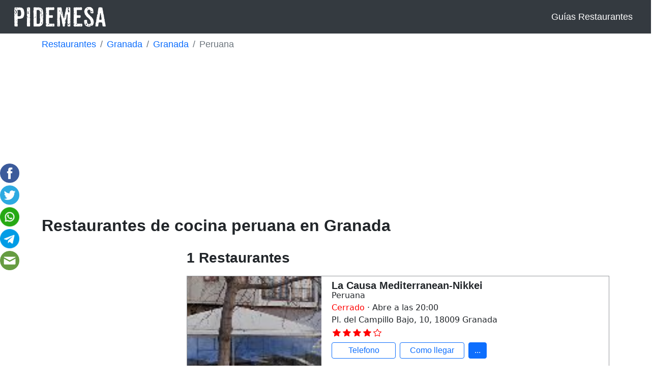

--- FILE ---
content_type: text/html; charset=UTF-8
request_url: https://pidemesa.es/restaurantes/granada/granada/cocina-peruana
body_size: 4412
content:
	<!DOCTYPE html>
<html lang="es">
	<head>
		<!-- Data Layer -->
<script>
	window.dataLayer = window.dataLayer || [];
	dataLayer.push({
		'ga4_id' : 'G-4GGVQD7E0H'
	});
</script>
<!-- End Data Layer -->
<!-- Google Tag Manager -->
<script>(function(w,d,s,l,i){w[l]=w[l]||[];w[l].push({'gtm.start':
new Date().getTime(),event:'gtm.js'});var f=d.getElementsByTagName(s)[0],
j=d.createElement(s),dl=l!='dataLayer'?'&l='+l:'';j.async=true;j.src=
'https://www.googletagmanager.com/gtm.js?id='+i+dl;f.parentNode.insertBefore(j,f);
})(window,document,'script','dataLayer','GTM-NKLL8CR');</script>
<!-- End Google Tag Manager -->		<meta charset="UTF-8">
		<title>▷ Restaurante de cocina peruana Granada 【Son 1】</title>
		<meta name="description" content=" ¿Restaurantes de cocina peruana en Granada? Aquí los ❶ que hay ✅ baratos o caros ✅ en mapa de Granada ">
		<meta property="og:type" content="website" />
		<meta property="og:url" content="https://pidemesa.es/restaurantes/granada/granada/cocina-peruana" />
		<link rel="shortcut icon" href="https://pidemesa.es/faviconpidemesa.ico" type="image/x-icon">
<script async src="https://pagead2.googlesyndication.com/pagead/js/adsbygoogle.js?client=ca-pub-5526090453874245"
     crossorigin="anonymous"></script>
<meta http-equiv='content-language' content=''>		<meta name="viewport" content="width=device-width, initial-scale=1.0, maximum-scale=1.0">
 		<link href="https://cdn.jsdelivr.net/npm/bootstrap@5.0.2/dist/css/bootstrap.min.css" rel="stylesheet" integrity="sha384-EVSTQN3/azprG1Anm3QDgpJLIm9Nao0Yz1ztcQTwFspd3yD65VohhpuuCOmLASjC" crossorigin="anonymous">
		<link rel="stylesheet" href="https://pidemesa.es/assets/css/main.css?v=1">
							</head>
	<body id="listado">
		<!-- Google Tag Manager (noscript) -->
<noscript><iframe src="https://www.googletagmanager.com/ns.html?id=GTM-NKLL8CR"
height="0" width="0" style="display:none;visibility:hidden"></iframe></noscript>
<!-- End Google Tag Manager (noscript) -->		<header>
	<nav class="navbar navbar-expand-md navbar-dark bg-dark">
		<div class="container-fluid">
	    	<a class="navbar-brand" href="/">
	    		<img id="logo" src="https://pidemesa.es/app/pidemesa.png" height="40" width="180" alt="Logo Pidemesa">
	    	</a>
		    <button class="navbar-toggler" type="button" data-bs-toggle="collapse" data-bs-target="#navbarToggler" aria-controls="navbarToggler" aria-expanded="false" aria-label="Toggle navigation">
		      <span class="navbar-toggler-icon"></span>
		    </button>
		    <div class="collapse navbar-collapse justify-content-end" id="navbarToggler">
		    	<ul class="navbar-nav">
		    		<li class="nav-item d-none">
			          	<a class="nav-link" href="#">Restaurantes cerca de mí</a>
			        </li>
			        <li class="nav-item text-end">
			        	<a class="nav-link" href="https://pidemesa.es/blog">Guías Restaurantes</a>  
			        </li>
		      	</ul>
		    </div>
    	</div>	
	</nav>
</header>

		<div id="wrapper-rrss">
	<div id="social-media">
		<a rel="nofollow" href="https://www.facebook.com/sharer.php?u=https://pidemesa.es/" class="share-page" target="_blank">
			<img src="https://pidemesa.es/rrss/facebook.png" width="38px" height="38px">
		</a>
		<a rel="nofollow" href="https://twitter.com/share?url=https://pidemesa.es/restaurantes/granada/granada/cocina-peruana&amp;text=Pidemesa%20Restaurantes de cocina peruana en Granada;hashtags=Pidemesa" class="share-page" target="_blank">
			<img src="https://pidemesa.es/rrss/twitter.png" width="38px" height="38px">
		</a>
		<a rel="nofollow" href="https://web.whatsapp.com/send?text=Pidemesa%20Restaurantes de cocina peruana en Granada%20https://pidemesa.es/restaurantes/granada/granada/cocina-peruana" class="share-page" target="_blank" data-action="share/whatsapp/share">
			<img src="https://pidemesa.es/rrss/whatsapp.png" width="38px" height="38px">
		</a>
		<a rel="nofollow" href="tg://msg_url?url=https://pidemesa.es/restaurantes/granada/granada/cocina-peruana&text=Pidemesa%20Restaurantes de cocina peruana en Granada" class="share-page">
			<img src="https://pidemesa.es/rrss/telegram.png" width="38px" height="38px">
		</a>
		<a rel="nofollow" href="/cdn-cgi/l/email-protection#[base64]" class="share-page">		<img src="https://pidemesa.es/rrss/email.png">
		</a>
	</div>
</div>
		<div class="container">
			<div id="breadcrumb" class="row">
	<div class="col-sm-12 mb-2">
		<nav aria-label="breadcrumb">
			<ol class="breadcrumb mt-2">
				<li class="breadcrumb-item">
					<a href="/">
						Restaurantes
					</a>
				</li>
				<li class="breadcrumb-item">
					<a href="/restaurantes/granada">
						Granada
					</a>
				</li>
				<li class="breadcrumb-item">
					<a href="/restaurantes/granada/granada">
						Granada
					</a>
				</li>
				<li class="breadcrumb-item active" aria-current="page">
											Peruana
									</li>
			</ol>
		</nav>
	</div>
</div>
			<h1 id="title" class="h2 pt-4 pb-4">
	Restaurantes de cocina peruana en Granada
</h1>
					</div>
		<div id="pd-provincia-info">
											</div>
		<div class="container">
			<main class="row mt-3">
				<aside id="filtros" class="col-lg-3">
														</aside>
				<div class="col-12 col-lg-9">
					<h2 id="subtitle" class="h3 pb-3">
		1 Restaurantes
	</h2>
										<div class="restaurant_row my-2">
		<div class="restaurant_row_border row">
			<div class="col-4 restaurant_img">
									<img loading="lazy" class="img_resta" src='/files/restaurantes/1/6/9/6/2/7/la-causa-mediterranean-nikkei.jpg' alt="Imagen La Causa Mediterranean-Nikkei">
							</div>
			<div class="col-8 restaurant_info">
				<h3 class="restaurant_name mb-0">
					<a class="restaurant_url h5 lh-1" href="/restaurantes/granada/granada/la-causa-mediterranean-nikkei">La Causa Mediterranean-Nikkei</a>
				</h3>
									<div class="restaurant-cuisine">
						Peruana
					</div>
												<div class="restaurant_schedule">
					<span class="restaurant_closed">Cerrado </span>  · Abre a las 20:00 				</div>
												<div class="restaurant_direccion">
										<i class="icon-location"></i>
					Pl. del Campillo Bajo, 10, 18009 Granada
									</div>
												<div class="restaurant_score">
										<div class="restaurant_rating">
						<svg xmlns="http://www.w3.org/2000/svg" width="16" height="16" fill="currentColor" class="bi bi-star-fill" viewBox="0 0 16 16"><path d="M3.612 15.443c-.386.198-.824-.149-.746-.592l.83-4.73L.173 6.765c-.329-.314-.158-.888.283-.95l4.898-.696L7.538.792c.197-.39.73-.39.927 0l2.184 4.327 4.898.696c.441.062.612.636.282.95l-3.522 3.356.83 4.73c.078.443-.36.79-.746.592L8 13.187l-4.389 2.256z"/></svg><svg xmlns="http://www.w3.org/2000/svg" width="16" height="16" fill="currentColor" class="bi bi-star-fill" viewBox="0 0 16 16"><path d="M3.612 15.443c-.386.198-.824-.149-.746-.592l.83-4.73L.173 6.765c-.329-.314-.158-.888.283-.95l4.898-.696L7.538.792c.197-.39.73-.39.927 0l2.184 4.327 4.898.696c.441.062.612.636.282.95l-3.522 3.356.83 4.73c.078.443-.36.79-.746.592L8 13.187l-4.389 2.256z"/></svg><svg xmlns="http://www.w3.org/2000/svg" width="16" height="16" fill="currentColor" class="bi bi-star-fill" viewBox="0 0 16 16"><path d="M3.612 15.443c-.386.198-.824-.149-.746-.592l.83-4.73L.173 6.765c-.329-.314-.158-.888.283-.95l4.898-.696L7.538.792c.197-.39.73-.39.927 0l2.184 4.327 4.898.696c.441.062.612.636.282.95l-3.522 3.356.83 4.73c.078.443-.36.79-.746.592L8 13.187l-4.389 2.256z"/></svg><svg xmlns="http://www.w3.org/2000/svg" width="16" height="16" fill="currentColor" class="bi bi-star-fill" viewBox="0 0 16 16"><path d="M3.612 15.443c-.386.198-.824-.149-.746-.592l.83-4.73L.173 6.765c-.329-.314-.158-.888.283-.95l4.898-.696L7.538.792c.197-.39.73-.39.927 0l2.184 4.327 4.898.696c.441.062.612.636.282.95l-3.522 3.356.83 4.73c.078.443-.36.79-.746.592L8 13.187l-4.389 2.256z"/></svg><svg xmlns="http://www.w3.org/2000/svg" width="16" height="16" fill="currentColor" class="bi bi-star" viewBox="0 0 16 16"><path d="M2.866 14.85c-.078.444.36.791.746.593l4.39-2.256 4.389 2.256c.386.198.824-.149.746-.592l-.83-4.73 3.522-3.356c.33-.314.16-.888-.282-.95l-4.898-.696L8.465.792a.513.513 0 0 0-.927 0L5.354 5.12l-4.898.696c-.441.062-.612.636-.283.95l3.523 3.356-.83 4.73zm4.905-2.767-3.686 1.894.694-3.957a.565.565 0 0 0-.163-.505L1.71 6.745l4.052-.576a.525.525 0 0 0 .393-.288L8 2.223l1.847 3.658a.525.525 0 0 0 .393.288l4.052.575-2.906 2.77a.565.565 0 0 0-.163.506l.694 3.957-3.686-1.894a.503.503 0 0 0-.461 0z"/></svg>
											</div>
															<div class="restaurant_price position-sm-absolute ml-4">
						
					</div>
									</div>
													<div class="d-flex mt-1">
													<div class="col-3 my-1 pe-2">
								<a class="btn btn-outline-primary btn-restaurant d-block"  href="tel:+34 958 22 91 74"  >
									<i class="icon-phone"></i>
									<div class="d-none d-lg-inline">
										Telefono
									</div>
								</a>
							</div>
													<div class="col-3 my-1 pe-2">
								<a class="btn btn-outline-primary btn-restaurant d-block"  href="https://www.google.com/maps/dir//37.1713863,-3.5972978/"  >
									<i class="icon-location"></i>
									<div class="d-none d-lg-inline">
										Como llegar
									</div>
								</a>
							</div>
													<div class="col-2 col-md-1 my-1 pe-2">
								<a class="btn btn-outline-primary btn-restaurant d-block restaurant-view-more"  >
									
									<div class="restaurant-view-more-content">
										...
									</div>
								</a>
							</div>
											</div>
							</div>
		</div>
	</div>
					<ul class="pagination justify-content-center mt-3">
	<li class="page-item  disabled ">
		<a class="page-link"  aria-label="Anterior">
			<span aria-hidden="true">&laquo;</span>
		</a>
	</li>
	<li class="page-item  active current-page ">
		<a class="page-link paginacion" >
			1
		</a>
	</li>
		<li class="page-item  disabled ">
		<a class="page-link"  aria-label="Siguiente">
			<span aria-hidden="true">&raquo;</span>
		</a>
	</li>
</ul>
									</div>
			</main>
		</div>
		<div class="container-fluid">
			<section id="newsletter-wrapper" class="row mt-4" aria-label="Newsletter">
  <div id="newsletter" class="col-xl-12 col-12 p-0">
    <div class="card border-0">
      <div id="news-form" class="card-body">
        <form action="/administrar_suscripcion" method="post" >
          <input type="hidden" name="_token" value="8Xpg6VPC7ct8GqEF3DM5cCdEd1ba7SWqJTvCr71z">                                    <div class="input-group mt-2">
              <input type="email" id="email" class="" name="email" required placeholder="Email">
              <button type="submit" id="btn-news" class="">
                Suscribirse
                <i class="icon-right"></i>
              </button>
              <div id="news-chk" class="form-check m-0">
                <input type="checkbox" id="checkbox" required class="form-check-input" name="checkbox">
                <label for="checkbox" class="form-check-label">
                  Al suscribirte estás aceptando nuestra 
                  <a href="/politica-de-privacidad">
                    Política de privacidad
                  </a>
                </label>
              </div>
            </div>
                                      </form>
      </div>
    </div>
  </div>
</section>		</div>
				<div id="mobile-share">
	<button type="button" class="btn btn-danger" aria-expanded="false"/>
		<svg xmlns="http://www.w3.org/2000/svg" width="16" height="16" fill="currentColor" class="bi bi-share-fill" viewBox="0 0 16 16">
			<path d="M11 2.5a2.5 2.5 0 1 1 .603 1.628l-6.718 3.12a2.499 2.499 0 0 1 0 1.504l6.718 3.12a2.5 2.5 0 1 1-.488.876l-6.718-3.12a2.5 2.5 0 1 1 0-3.256l6.718-3.12A2.5 2.5 0 0 1 11 2.5z"/>
		</svg>
	</button>
	<div id="mobile-img" class="slidedown">
		<a rel="nofollow" href="https://www.facebook.com/sharer.php?u=https://pidemesa.es/restaurantes/granada/granada/cocina-peruana" class="share-page" target="_blank">
			<img src="https://pidemesa.es/rrss/facebook.png" width="38px" height="38px">
		</a>
		<a rel="nofollow" href="https://twitter.com/share?url=https://pidemesa.es/restaurantes/granada/granada/cocina-peruana&amp;text=Pidemesa%20Restaurantes de cocina peruana en Granada&amp;hashtags=Pidemesa" class="share-page" target="_blank">
			<img src="https://pidemesa.es/rrss/twitter.png" width="38px" height="38px">
		</a>
		<a rel="nofollow" href="https://web.whatsapp.com/send?text=Pidemesa%20Restaurantes de cocina peruana en Granada%20https://pidemesa.es/restaurantes/granada/granada/cocina-peruana" class="share-page" target="_blank" data-action="share/whatsapp/share">
			<img src="https://pidemesa.es/rrss/whatsapp.png" width="38px" height="38px">
		</a>
		<a rel="nofollow" href="tg://msg_url?url=https://pidemesa.es/restaurantes/granada/granada/cocina-peruana&text=Pidemesa%20Restaurantes de cocina peruana en Granada" class="share-page">
			<img src="https://pidemesa.es/rrss/telegram.png" width="38px" height="38px">
		</a>
	</div>
</div>
		<footer class="bg-dark text-center text-white">
    <div class="container">
        <section class="">
            <div class="row text-start justify-content-lg-center">
                <div class="col-sm-6 offset-md-2 col-md-4 offset-lg-3 col-lg-3 offset-xl-0 col-xl-3 mb-2">
                    <p class="footer-header text-uppercase h3">Sobre PideMesa</p>
                    <ul class="list-unstyled mb-0">
                        <li>
                            <a href="/como-funcionamos" class="text-decoration-none">Cómo Funcionamos</a>
                        </li>
                        <li>
                            <a href="/politica-de-privacidad" class="text-decoration-none">Política de privacidad</a>
                        </li>
                        <li>
                            <a href="/aviso-legal" class="text-decoration-none">Aviso legal</a>
                        </li>
                        <li>
                            <a href="/politica-de-cookies" class="text-decoration-none">Política de Cookies</a>
                        </li>
                    </ul>
                </div>
                <div class="col-sm-6 col-md-6 col-xl-2 mb-2 mb-md-0">
                  <p class="footer-header text-uppercase h3">Servicios</p>
                    <ul class="list-unstyled mb-0">
                        <li>
                            <a href="/publicar" class="text-decoration-none">Publicar</a>
                        </li>
                    </ul>
                </div>
                <div class="col-sm-6 offset-md-2 col-md-4 offset-lg-3 col-lg-3 offset-xl-0 col-xl-2 mb-2 mb-md-0">
                    <p class="footer-header text-uppercase h3">Contacto</p>
                    <ul class="list-unstyled mb-0">
                        <li>
                            <a href="/contacto" class="text-decoration-none">Contacto</a>
                        </li>
                        <li>
                            <a href="/blog" class="text-decoration-none">Guías Restaurantes</a>
                        </li>
                    </ul>
                </div>
                <div class="col-sm-6 col-md-6 col-xl-3 mb-2 mb-md-0">
                    <p class="footer-header text-uppercase h3">Búsquedas populares</p>
                    <ul class="list-unstyled mb-0">
                        <li>
                            <a href="/restaurantes-populares" class="text-decoration-none">Mejores 102 restaurantes en España</a>
                        </li>
                        <li>
                            <a href="/lugares-populares" class="text-decoration-none">Lugares populares en España</a>
                        </li>
                    </ul>
                </div>
            </div>
        </section>
    </div>
    <div class="text-center" style="background-color: rgba(0, 0, 0, 0.2);">
        <span class="nav-link">Copyright © 2026 PideMesa</span>
    </div>
</footer>			<script data-cfasync="false" src="/cdn-cgi/scripts/5c5dd728/cloudflare-static/email-decode.min.js"></script><script src="https://code.jquery.com/jquery-3.4.1.slim.min.js" integrity="sha384-J6qa4849blE2+poT4WnyKhv5vZF5SrPo0iEjwBvKU7imGFAV0wwj1yYfoRSJoZ+n" crossorigin="anonymous"></script>
	<script src="https://maxcdn.bootstrapcdn.com/bootstrap/4.0.0/js/bootstrap.min.js" integrity="sha384-JZR6Spejh4U02d8jOt6vLEHfe/JQGiRRSQQxSfFWpi1MquVdAyjUar5+76PVCmYl" crossorigin="anonymous"></script>
	<script async="async" src="https://pidemesa.es/assets/js/list_rest.js"></script>
	<script defer src="https://static.cloudflareinsights.com/beacon.min.js/vcd15cbe7772f49c399c6a5babf22c1241717689176015" integrity="sha512-ZpsOmlRQV6y907TI0dKBHq9Md29nnaEIPlkf84rnaERnq6zvWvPUqr2ft8M1aS28oN72PdrCzSjY4U6VaAw1EQ==" data-cf-beacon='{"version":"2024.11.0","token":"111e3921d0cb4d1e9a1c2bb7f66bac3d","r":1,"server_timing":{"name":{"cfCacheStatus":true,"cfEdge":true,"cfExtPri":true,"cfL4":true,"cfOrigin":true,"cfSpeedBrain":true},"location_startswith":null}}' crossorigin="anonymous"></script>
</body>
</html>

--- FILE ---
content_type: text/html; charset=utf-8
request_url: https://www.google.com/recaptcha/api2/aframe
body_size: 267
content:
<!DOCTYPE HTML><html><head><meta http-equiv="content-type" content="text/html; charset=UTF-8"></head><body><script nonce="yRRuNn8SfQRRp5ueHaxQnA">/** Anti-fraud and anti-abuse applications only. See google.com/recaptcha */ try{var clients={'sodar':'https://pagead2.googlesyndication.com/pagead/sodar?'};window.addEventListener("message",function(a){try{if(a.source===window.parent){var b=JSON.parse(a.data);var c=clients[b['id']];if(c){var d=document.createElement('img');d.src=c+b['params']+'&rc='+(localStorage.getItem("rc::a")?sessionStorage.getItem("rc::b"):"");window.document.body.appendChild(d);sessionStorage.setItem("rc::e",parseInt(sessionStorage.getItem("rc::e")||0)+1);localStorage.setItem("rc::h",'1768647409293');}}}catch(b){}});window.parent.postMessage("_grecaptcha_ready", "*");}catch(b){}</script></body></html>